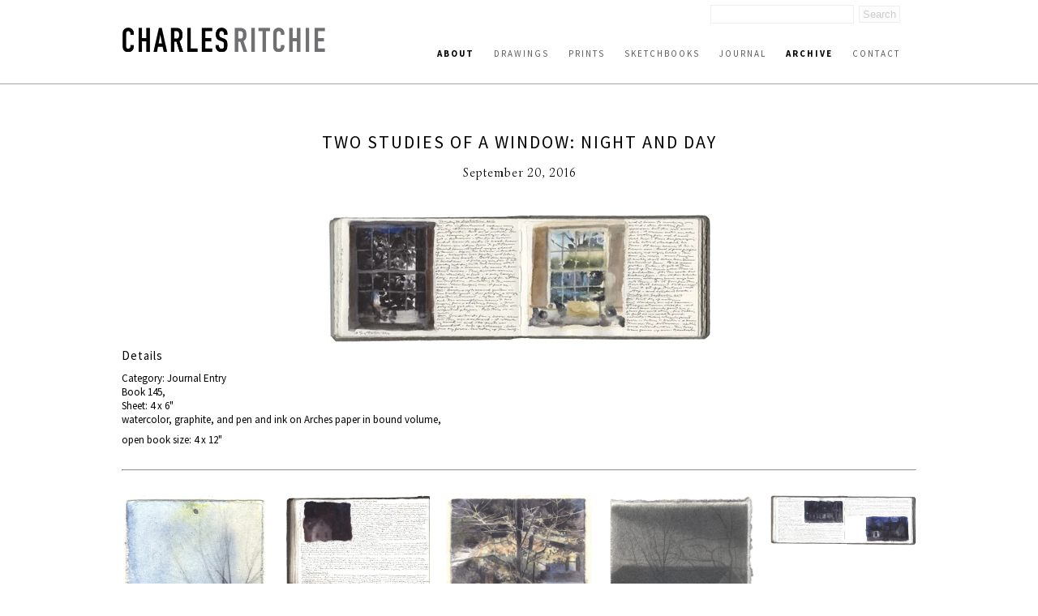

--- FILE ---
content_type: text/html; charset=UTF-8
request_url: http://www.charlesritchie.com/newwork/two-studies-of-a-window--night-and-day/?p=425
body_size: 3947
content:
<!DOCTYPE html><html  lang="en-us"><head><title>Two Studies of a Window: Night and Day | Charles Ritchie</title><link rel="icon" href="https://3n9hdh.media.zestyio.com/favicon.png">
<link rel="apple-touch-icon" href="https://3n9hdh.media.zestyio.com/favicon.png">
<link rel="icon" sizes="196x196" href="https://3n9hdh.media.zestyio.com/favicon.png"><link rel="apple-touch-icon" href="https://3n9hdh.media.zestyio.com/favicon.png" /><link rel="apple-touch-icon-precomposed" href="https://3n9hdh.media.zestyio.com/favicon.png" /><link rel="apple-touch-icon-precomposed" sizes="72x72" href="https://3n9hdh.media.zestyio.com/favicon.png" /><link rel="apple-touch-icon-precomposed" sizes="114x114" href="https://3n9hdh.media.zestyio.com/favicon.png" /><link rel="apple-touch-icon-precomposed" sizes="144x144" href="https://3n9hdh.media.zestyio.com/favicon.png" /><meta property="og:type" content="website" /><meta property="og:title" content="Two Studies of a Window: Night and Day" /><meta name="twitter:title" content="Two Studies of a Window: Night and Day"><meta property="og:description" content="watercolor, graphite, and pen and ink on Arches paper in bound volume" /><meta property="twitter:description" content="watercolor, graphite, and pen and ink on Arches paper in bound volume" /><meta property="og:url" content="http://www.charlesritchie.com/newwork/two-studies-of-a-window--night-and-day/" /><meta name="twitter:card" content="summary_large_image"><meta property="og:image" content="https://3n9hdh.media.zesty.site/twostudiesofawindownightdaysm.jpg?width=1200&height=630&fit=crop" /><meta property="og:image:url" content="https://3n9hdh.media.zesty.site/twostudiesofawindownightdaysm.jpg?width=1200&height=630&fit=crop" /><meta property="og:image:width" content="1200" /><meta property="og:image:height" content="630" /><meta property="twitter:image:src" content="https://3n9hdh.media.zesty.site/twostudiesofawindownightdaysm.jpg?width=1200&height=630&fit=crop" /><meta property="twitter:image:width" content="1200" /><meta property="twitter:image:height" content="630" /><meta property="og:site_name" content="Charles Ritchie" /><meta name="description" content="watercolor, graphite, and pen and ink on Arches paper in bound volume" /><meta  http-equiv="Content-Type" content="text/html;charset=utf-8"><meta  name="viewport" content="width=device-width, initial-scale=1.0"><meta  name="google-site-verification" content="ZGjqaBYGoi-aLphoiX8_ucGY6ISjcwtwctsINfJW--o"><link rel="stylesheet" type="text/css" href="https://fonts.googleapis.com/css?family=Source+Sans+Pro:100,100italic,200,200italic,300,300italic,400,400italic,500,500italic,600,600italic,700,700italic,800,800italic" /><link rel="stylesheet" type="text/css" href="https://fonts.googleapis.com/css?family=Simonetta:100,100italic,200,200italic,300,300italic,400,400italic,500,500italic,600,600italic,700,700italic,800,800italic" /><link type="text/css" href="/site.css?v=b9ef7bfba600aa63b3e856029ebc67f9" rel="stylesheet" media="screen" /><script  src="//ajax.googleapis.com/ajax/libs/jquery/1.9.1/jquery.min.js"></script><script type="text/javascript" src="/site.js?v=b9ef7bfba600aa63b3e856029ebc67f9"></script><link rel="dns-prefetch" href="https://3n9hdh.media.zestyio.com" /><!-- Google Analytics --><script type="text/javascript">var _gaq = _gaq || [];
_gaq.push(['_setAccount', 'UA-1522204-1']);
_gaq.push(['_trackPageview']);

(function() {
	var ga = document.createElement('script'); ga.type = 'text/javascript'; ga.async = true;
	ga.src = ('https:' == document.location.protocol ? 'https://ssl' : 'http://www') + '.google-analytics.com/ga.js';
	var s = document.getElementsByTagName('script')[0]; s.parentNode.insertBefore(ga, s);
})();
</script></head><body class="view-current_work" itemscope="" itemtype="http://schema.org/WebPage">
<!-- main header -->
<div class="header">
	<div class="structure">
		<div class="logo">
			<a href="/" title="Charles Ritchie logo"><img src="https://3n9hdh.media.zestyio.com/charles-ritchie-logo1.png" /></a>
		</div>
		<form id="search" method="get" action="/search/">
			<input type="text" id="searchField" class="searchField" name="q" placeholder="" />
			<input type="submit" value="Search" class="submitButton"/>
		</form>
		<a href="javascript:void(0)" id="toggle-nav" class="icon-reorder"></a>
		<div class="navigation">
			<ul class="nav" id="nav" itemscope="" itemtype="http://schema.org/SiteNavigationElement">
				<li><a class="nav about at at" href="/about/artists-statement/" title="About" itemprop="url"><span itemprop="name">About</span></a></li>
				<li><a class="nav drawings" href="/drawings/" title="Drawings" itemprop="url"><span itemprop="name">Drawings</span></a></li>
				<li><a class="nav prints" href="/prints/" title="Prints" itemprop="url"><span itemprop="name">Prints</span></a></li>
				<li><a class="nav sketchbooks" href="/sketchbooks/" title="Sketchbooks" itemprop="url"><span itemprop="name">Sketchbooks</span></a></li>
				<li><a class="nav journal" href="/journal/" title="Journal" itemprop="url"><span itemprop="name">Journal</span></a></li>
				<li><a class="nav newwork" href="/newwork/" title="Archive" itemprop="url"><span itemprop="name">Archive</span></a></li>
				<li><a class="nav contact" href="/contact/" title="Contact" itemprop="url"><span itemprop="name">Contact</span></a></li></ul>
		</div>
	</div>
</div>

 

 


<div class=" structure">
	
	<div class="archive">
	
	
	
	
	
	
	<div class="pieces">
		<div class="centered-title">
			<h1>Two Studies of a Window: Night and Day</h1>
			<h3><span>September 20, 2016</span><br/></h3>
		</div>
		<a href="https://3n9hdh.media.zestyio.com/twostudiesofawindownightdaysm.jpg" target="_blank" title="click to enlarge" style="display:block;text-align:center;">
			<img border="0" src="https://3n9hdh.media.zestyio.com/twostudiesofawindownightdaysm.jpg?width=475&height=350&fit=bounds" alt="watercolor, graphite, and pen and ink on Arches paper in bound volume" >
		</a>
		
		<h3>Details</h3>
		<p>
			
			Category: Journal Entry<br/>
			
			
			Book 145,<br/>
			
			Sheet: 4 x 6"<br/> 
			watercolor, graphite, and pen and ink on Arches paper in bound volume, 
			<p>open book size: 4 x 12"</p>
		</p>
		
		
		
		
		
		
	</div>
	
	
	
	
	
	<div class="z-row"></div>
	<div class="grid" >
		<hr/>
		<div class="categories">
			
			<div class="z-row" >
				
				
				<div class="col-1/5" >
					
					
					<div class="image-wrap">
						<a href="/newwork/moon-and-house/?p=425">
							<img src="https://3n9hdh.media.zestyio.com/moonandhouse.jpg" alt="Moon and House image" title="Moon and House image"/>
							<h3 class="hover-title">Moon and House</h3>
						</a>
					</div>
					
				</div>
				
				
				
				<div class="col-1/5" >
					
					
					<div class="image-wrap">
						<a href="/newwork/antares-rising-over-house/?p=425">
							<img src="https://3n9hdh.media.zestyio.com/charles_ritchie_journal522.jpg" alt="Antares Rising over House image" title="Antares Rising over House image"/>
							<h3 class="hover-title">Antares Rising over House</h3>
						</a>
					</div>
					
				</div>
				
				
				
				<div class="col-1/5" >
					
					
					<div class="image-wrap">
						<a href="/newwork/three-inch-suite-vii%3a-pole-and-house-1/?p=425">
							<img src="https://3n9hdh.media.zestyio.com/charles_ritchie_work520.jpg" alt="Three Inch Suite VII: Pole and House image" title="Three Inch Suite VII: Pole and House image"/>
							<h3 class="hover-title">Three Inch Suite VII: Pole and House</h3>
						</a>
					</div>
					
				</div>
				
				
				
				<div class="col-1/5" >
					
					
					<div class="image-wrap">
						<a href="/newwork/illuminated-house-1/?p=425">
							<img src="https://3n9hdh.media.zestyio.com/illumiatedhouse.jpg" alt="Illuminated House image" title="Illuminated House image"/>
							<h3 class="hover-title">Illuminated House</h3>
						</a>
					</div>
					
				</div>
				
				
				
				<div class="col-1/5" >
					
					
					<div class="image-wrap">
						<a href="/newwork/studies-of-two-houses-1/?p=425">
							<img src="https://3n9hdh.media.zestyio.com/studiesoftwohouses.jpg" alt="Studies of Two Houses image" title="Studies of Two Houses image"/>
							<h3 class="hover-title">Studies of Two Houses</h3>
						</a>
					</div>
					
				</div>
				
			</div>
			<div class="z-row" >
				
				
				
				<div class="col-1/5" >
					
					
					<div class="image-wrap">
						<a href="/newwork/kitchen-in-shadows-2/?p=425">
							<img src="https://3n9hdh.media.zestyio.com/charles_ritchie_work518.jpg" alt="Kitchen in Shadows image" title="Kitchen in Shadows image"/>
							<h3 class="hover-title">Kitchen in Shadows</h3>
						</a>
					</div>
					
				</div>
				
				
				
				<div class="col-1/5" >
					
					
					<div class="image-wrap">
						<a href="/newwork/three-inch-suite-vii%3a-pole-and-house/?p=425">
							<img src="https://3n9hdh.media.zestyio.com/charles_ritchie_work517.jpg" alt="Three Inch Suite VII: Pole and House image" title="Three Inch Suite VII: Pole and House image"/>
							<h3 class="hover-title">Three Inch Suite VII: Pole and House</h3>
						</a>
					</div>
					
				</div>
				
				
				
				<div class="col-1/5" >
					
					
					<div class="image-wrap">
						<a href="/newwork/night-piece/?p=425">
							<img src="https://3n9hdh.media.zestyio.com/charles_ritchie_journal521.jpg" alt="Night Piece image" title="Night Piece image"/>
							<h3 class="hover-title">Night Piece</h3>
						</a>
					</div>
					
				</div>
				
				
				
				<div class="col-1/5" >
					
					
					<div class="image-wrap">
						<a href="/newwork/self-portrait-with-closed-journals-2/?p=425">
							<img src="https://3n9hdh.media.zestyio.com/charles_ritchie_work515.jpg" alt="Self-Portrait with Closed Journals image" title="Self-Portrait with Closed Journals image"/>
							<h3 class="hover-title">Self-Portrait with Closed Journals</h3>
						</a>
					</div>
					
				</div>
				
				
				
				<div class="col-1/5" >
					
					
					<div class="image-wrap">
						<a href="/newwork/study-for-moon-and-house-/?p=425">
							<img src="https://3n9hdh.media.zestyio.com/charles_ritchie_journal527.jpg" alt="Study for Moon and House  image" title="Study for Moon and House  image"/>
							<h3 class="hover-title">Study for Moon and House </h3>
						</a>
					</div>
					
				</div>
				
			</div>
			<div class="z-row" >
				
				
				
				<div class="col-1/5" >
					
					
					<div class="image-wrap">
						<a href="/newwork/farmhouse-in-sunlight/?p=425">
							<img src="https://3n9hdh.media.zestyio.com/charles_ritchie_journal511.jpg" alt="Farmhouse in Sunlight image" title="Farmhouse in Sunlight image"/>
							<h3 class="hover-title">Farmhouse in Sunlight</h3>
						</a>
					</div>
					
				</div>
				
				
				
				<div class="col-1/5" >
					
					
					<div class="image-wrap">
						<a href="/newwork/illuminated-house/?p=425">
							<img src="https://3n9hdh.media.zestyio.com/charles_ritchie_work509.jpg" alt="Illuminated House image" title="Illuminated House image"/>
							<h3 class="hover-title">Illuminated House</h3>
						</a>
					</div>
					
				</div>
				
				
				
				<div class="col-1/5" >
					
					
					<div class="image-wrap">
						<a href="/newwork/four-studies-1/?p=425">
							<img src="https://3n9hdh.media.zestyio.com/charles_ritchie_journal513.jpg" alt="Four Studies image" title="Four Studies image"/>
							<h3 class="hover-title">Four Studies</h3>
						</a>
					</div>
					
				</div>
				
				
				
				<div class="col-1/5" >
					
					
					<div class="image-wrap">
						<a href="/newwork/kitchen-in-shadows-1/?p=425">
							<img src="https://3n9hdh.media.zestyio.com/charles_ritchie_work508.jpg" alt="Kitchen in Shadows image" title="Kitchen in Shadows image"/>
							<h3 class="hover-title">Kitchen in Shadows</h3>
						</a>
					</div>
					
				</div>
				
				
				
				<div class="col-1/5" >
					
					
					<div class="image-wrap">
						<a href="/newwork/sheet-music-and-shadows/?p=425">
							<img src="https://3n9hdh.media.zestyio.com/charles_ritchie_journal524.jpg" alt="Sheet Music and Shadows image" title="Sheet Music and Shadows image"/>
							<h3 class="hover-title">Sheet Music and Shadows</h3>
						</a>
					</div>
					
				</div>
				
			</div>
			<div class="z-row" >
				
				
				
				<div class="col-1/5" >
					
					
					<div class="image-wrap">
						<a href="/newwork/studies-of-night-sky-with-clouds/?p=425">
							<img src="https://3n9hdh.media.zestyio.com/charles_ritchie_journal512.jpg" alt="Studies of Night Sky with Clouds image" title="Studies of Night Sky with Clouds image"/>
							<h3 class="hover-title">Studies of Night Sky with Clouds</h3>
						</a>
					</div>
					
				</div>
				
				
				
				<div class="col-1/5" >
					
					
					<div class="image-wrap">
						<a href="/newwork/two-studies%3a-morning-and-evening/?p=425">
							<img src="https://3n9hdh.media.zestyio.com/morningandevening.jpg" alt="Two Studies: Morning and Evening image" title="Two Studies: Morning and Evening image"/>
							<h3 class="hover-title">Two Studies: Morning and Evening</h3>
						</a>
					</div>
					
				</div>
				
				
				
				<div class="col-1/5" >
					
					
					<div class="image-wrap">
						<a href="/newwork/studies-after-paintings-by-caspar-david-friedrich/?p=425">
							<img src="https://3n9hdh.media.zestyio.com/charles_ritchie_journal504.jpg" alt="Studies after Paintings by Caspar David Friedrich image" title="Studies after Paintings by Caspar David Friedrich image"/>
							<h3 class="hover-title">Studies after Paintings by Caspar David Friedrich</h3>
						</a>
					</div>
					
				</div>
				
				
				
				<div class="col-1/5" >
					
					
					<div class="image-wrap">
						<a href="/newwork/two-studies-in-early-morning-light/?p=425">
							<img src="https://3n9hdh.media.zestyio.com/charles_ritchie_journal507.jpg" alt="Two Studies in Early Morning Light image" title="Two Studies in Early Morning Light image"/>
							<h3 class="hover-title">Two Studies in Early Morning Light</h3>
						</a>
					</div>
					
				</div>
				
				
				
				<div class="col-1/5" >
					
					
					<div class="image-wrap">
						<a href="/newwork/study-after-the-large-enclosure-by-caspar-david-friedrich/?p=425">
							<img src="https://3n9hdh.media.zestyio.com/studyafterthelargeenclosure.jpg" alt="Study after The Large Enclosure by Caspar David Friedrich image" title="Study after The Large Enclosure by Caspar David Friedrich image"/>
							<h3 class="hover-title">Study after The Large Enclosure by Caspar David Friedrich</h3>
						</a>
					</div>
					
				</div>
				
			</div>
			<div class="z-row" >
				
				
				
				<div class="col-1/5" >
					
					
					<div class="image-wrap">
						<a href="/newwork/window-in-graphite-i%3a-2-january-1986--/?p=425">
							<img src="https://3n9hdh.media.zestyio.com/charles_ritchie_work501.jpg" alt="Window in Graphite I: 2 January 1986 - image" title="Window in Graphite I: 2 January 1986 - image"/>
							<h3 class="hover-title">Window in Graphite I: 2 January 1986 -</h3>
						</a>
					</div>
					
				</div>
				
				
				
				<div class="col-1/5" >
					
					
					<div class="image-wrap">
						<a href="/newwork/two-night-studies-1/?p=425">
							<img src="https://3n9hdh.media.zestyio.com/charles_ritchie_journal505.jpg" alt="Two Night Studies image" title="Two Night Studies image"/>
							<h3 class="hover-title">Two Night Studies</h3>
						</a>
					</div>
					
				</div>
				
				
				
				<div class="col-1/5" >
					
					
					<div class="image-wrap">
						<a href="/newwork/two-studies%3a-day-and-night/?p=425">
							<img src="https://3n9hdh.media.zestyio.com/twostudiesdayandnight.jpg" alt="Two Studies: Day and Night image" title="Two Studies: Day and Night image"/>
							<h3 class="hover-title">Two Studies: Day and Night</h3>
						</a>
					</div>
					
				</div>
				
				
				
				<div class="col-1/5" >
					
					
					<div class="image-wrap">
						<a href="/newwork/yellow-landscape/?p=425">
							<img src="https://3n9hdh.media.zestyio.com/charles_ritchie_journal506.jpg" alt="Yellow Landscape image" title="Yellow Landscape image"/>
							<h3 class="hover-title">Yellow Landscape</h3>
						</a>
					</div>
					
				</div>
				
				
				
				<div class="col-1/5" >
					
					
					<div class="image-wrap">
						<a href="/newwork/folded-self-portrait-with-night-ii-2/?p=425">
							<img src="https://3n9hdh.media.zestyio.com/charles_ritchie_work497.jpg" alt="Folded Self-Portrait with Night II image" title="Folded Self-Portrait with Night II image"/>
							<h3 class="hover-title">Folded Self-Portrait with Night II</h3>
						</a>
					</div>
					
				</div>
				
			</div>
			<div class="z-row" >
				
				
			</div>
			<div class="pag-links" >
				
				<a class="prev" href="/newwork/two-studies-of-a-window--night-and-day/?p=400" >« </a>
				
				
				
				
				
				
				<a class="" href="/newwork/two-studies-of-a-window--night-and-day/?p=0" >1</a>
				
				
				
				
				
				
				
				
				
				
				
				
				
				
				
				
				
				
				
				
				
				
				
				
				
				
				
				
				
				
				
				
				
				
				
				
				
				
				
				
				
				
				
				
				
				
				
				
				
				
				
				
				
				
				
				
				
				
				
				
				
				
				
				
				
				
				
				
				
				
				
				
				
				
				
				
				<a class="" href="/newwork/two-studies-of-a-window--night-and-day/?p=25" >2</a>
				
				
				
				
				
				
				
				
				
				
				
				
				
				
				
				
				
				
				
				
				
				
				
				
				
				
				
				
				
				
				
				
				
				
				
				
				
				
				
				
				
				
				
				
				
				
				
				
				
				
				
				
				
				
				
				
				
				
				
				
				
				
				
				
				
				
				
				
				
				
				
				
				
				
				
				
				<a class="" href="/newwork/two-studies-of-a-window--night-and-day/?p=50" >3</a>
				
				
				
				
				
				
				
				
				
				
				
				
				
				
				
				
				
				
				
				
				
				
				
				
				
				
				
				
				
				
				
				
				
				
				
				
				
				
				
				
				
				
				
				
				
				
				
				
				
				
				
				
				
				
				
				
				
				
				
				
				
				
				
				
				
				
				
				
				
				
				
				
				
				
				
				
				<a class="" href="/newwork/two-studies-of-a-window--night-and-day/?p=75" >4</a>
				
				
				
				
				
				
				
				
				
				
				
				
				
				
				
				
				
				
				
				
				
				
				
				
				
				
				
				
				
				
				
				
				
				
				
				
				
				
				
				
				
				
				
				
				
				
				
				
				
				
				
				
				
				
				
				
				
				
				
				
				
				
				
				
				
				
				
				
				
				
				
				
				
				
				
				
				<a class="" href="/newwork/two-studies-of-a-window--night-and-day/?p=100" >5</a>
				
				
				
				
				
				
				
				
				
				
				
				
				
				
				
				
				
				
				
				
				
				
				
				
				
				
				
				
				
				
				
				
				
				
				
				
				
				
				
				
				
				
				
				
				
				
				
				
				
				
				
				
				
				
				
				
				
				
				
				
				
				
				
				
				
				
				
				
				
				
				
				
				
				
				
				
				<a class="" href="/newwork/two-studies-of-a-window--night-and-day/?p=125" >6</a>
				
				
				
				
				
				
				
				
				
				
				
				
				
				
				
				
				
				
				
				
				
				
				
				
				
				
				
				
				
				
				
				
				
				
				
				
				
				
				
				
				
				
				
				
				
				
				
				
				
				
				
				
				
				
				
				
				
				
				
				
				
				
				
				
				
				
				
				
				
				
				
				
				
				
				
				
				<a class="" href="/newwork/two-studies-of-a-window--night-and-day/?p=150" >7</a>
				
				
				
				
				
				
				
				
				
				
				
				
				
				
				
				
				
				
				
				
				
				
				
				
				
				
				
				
				
				
				
				
				
				
				
				
				
				
				
				
				
				
				
				
				
				
				
				
				
				
				
				
				
				
				
				
				
				
				
				
				
				
				
				
				
				
				
				
				
				
				
				
				
				
				
				
				<a class="" href="/newwork/two-studies-of-a-window--night-and-day/?p=175" >8</a>
				
				
				
				
				
				
				
				
				
				
				
				
				
				
				
				
				
				
				
				
				
				
				
				
				
				
				
				
				
				
				
				
				
				
				
				
				
				
				
				
				
				
				
				
				
				
				
				
				
				
				
				
				
				
				
				
				
				
				
				
				
				
				
				
				
				
				
				
				
				
				
				
				
				
				
				
				<a class="" href="/newwork/two-studies-of-a-window--night-and-day/?p=200" >9</a>
				
				
				
				
				
				
				
				
				
				
				
				
				
				
				
				
				
				
				
				
				
				
				
				
				
				
				
				
				
				
				
				
				
				
				
				
				
				
				
				
				
				
				
				
				
				
				
				
				
				
				
				
				
				
				
				
				
				
				
				
				
				
				
				
				
				
				
				
				
				
				
				
				
				
				
				
				<a class="" href="/newwork/two-studies-of-a-window--night-and-day/?p=225" >10</a>
				
				
				
				
				
				
				
				
				
				
				
				
				
				
				
				
				
				
				
				
				
				
				
				
				
				
				
				
				
				
				
				
				
				
				
				
				
				
				
				
				
				
				
				
				
				
				
				
				
				
				
				
				
				
				
				
				
				
				
				
				
				
				
				
				
				
				
				
				
				
				
				
				
				
				
				
				<a class="" href="/newwork/two-studies-of-a-window--night-and-day/?p=250" >11</a>
				
				
				
				
				
				
				
				
				
				
				
				
				
				
				
				
				
				
				
				
				
				
				
				
				
				
				
				
				
				
				
				
				
				
				
				
				
				
				
				
				
				
				
				
				
				
				
				
				
				
				
				
				
				
				
				
				
				
				
				
				
				
				
				
				
				
				
				
				
				
				
				
				
				
				
				
				<a class="" href="/newwork/two-studies-of-a-window--night-and-day/?p=275" >12</a>
				
				
				
				
				
				
				
				
				
				
				
				
				
				
				
				
				
				
				
				
				
				
				
				
				
				
				
				
				
				
				
				
				
				
				
				
				
				
				
				
				
				
				
				
				
				
				
				
				
				
				
				
				
				
				
				
				
				
				
				
				
				
				
				
				
				
				
				
				
				
				
				
				
				
				
				
				<a class="" href="/newwork/two-studies-of-a-window--night-and-day/?p=300" >13</a>
				
				
				
				
				
				
				
				
				
				
				
				
				
				
				
				
				
				
				
				
				
				
				
				
				
				
				
				
				
				
				
				
				
				
				
				
				
				
				
				
				
				
				
				
				
				
				
				
				
				
				
				
				
				
				
				
				
				
				
				
				
				
				
				
				
				
				
				
				
				
				
				
				
				
				
				
				<a class="" href="/newwork/two-studies-of-a-window--night-and-day/?p=325" >14</a>
				
				
				
				
				
				
				
				
				
				
				
				
				
				
				
				
				
				
				
				
				
				
				
				
				
				
				
				
				
				
				
				
				
				
				
				
				
				
				
				
				
				
				
				
				
				
				
				
				
				
				
				
				
				
				
				
				
				
				
				
				
				
				
				
				
				
				
				
				
				
				
				
				
				
				
				
				<a class="" href="/newwork/two-studies-of-a-window--night-and-day/?p=350" >15</a>
				
				
				
				
				
				
				
				
				
				
				
				
				
				
				
				
				
				
				
				
				
				
				
				
				
				
				
				
				
				
				
				
				
				
				
				
				
				
				
				
				
				
				
				
				
				
				
				
				
				
				
				
				
				
				
				
				
				
				
				
				
				
				
				
				
				
				
				
				
				
				
				
				
				
				
				
				<a class="" href="/newwork/two-studies-of-a-window--night-and-day/?p=375" >16</a>
				
				
				
				
				
				
				
				
				
				
				
				
				
				
				
				
				
				
				
				
				
				
				
				
				
				
				
				
				
				
				
				
				
				
				
				
				
				
				
				
				
				
				
				
				
				
				
				
				
				
				
				
				
				
				
				
				
				
				
				
				
				
				
				
				
				
				
				
				
				
				
				
				
				
				
				
				<a class="" href="/newwork/two-studies-of-a-window--night-and-day/?p=400" >17</a>
				
				
				
				
				
				
				
				
				
				
				
				
				
				
				
				
				
				
				
				
				
				
				
				
				
				
				
				
				
				
				
				
				
				
				
				
				
				
				
				
				
				
				
				
				
				
				
				
				
				
				
				
				
				
				
				
				
				
				
				
				
				
				
				
				
				
				
				
				
				
				
				
				
				
				
				
				<a class="at" href="/newwork/two-studies-of-a-window--night-and-day/?p=425" >18</a>
				
				
				
				
				
				
				
				
				
				
				
				
				
				
				
				
				
				
				
				
				
				
				
				
				
				
				
				
				
				
				
				
				
				
				
				
				
				
				
				
				
				
				
				
				
				
				
				
				
				
				
				
				
				
				
				
				
				
				
				
				
				
				
				
				
				
				
				
				
				
				
				
				
				
				
				
				<a class="" href="/newwork/two-studies-of-a-window--night-and-day/?p=450" >19</a>
				
				
				
				
				
				
				
				
				
				
				
				
				
				
				
				
				
				
				
				
				
				
				
				
				
				
				
				
				
				
				
				
				
				
				
				
				
				
				
				
				
				
				
				
				
				
				
				
				
				
				
				
				
				
				
				
				
				
				
				
				
				
				
				
				
				
				
				
				
				
				
				
				
				
				
				
				<a class="" href="/newwork/two-studies-of-a-window--night-and-day/?p=475" >20</a>
				
				
				
				
				
				
				
				
				
				
				
				
				
				
				
				
				
				
				
				
				
				
				
				
				
				
				
				
				
				
				
				
				
				
				
				
				
				
				
				
				
				
				
				
				
				
				
				
				
				
				
				
				
				
				
				
				
				
				
				
				
				
				
				
				
				
				
				
				
				
				
				
				
				
				
				
				<a class="" href="/newwork/two-studies-of-a-window--night-and-day/?p=500" >21</a>
				
				
				
				
				
				
				
				
				
				
				
				
				
				
				
				
				
				
				
				
				
				
				
				
				
				
				
				
				
				
				
				
				
				
				
				
				
				
				
				
				
				
				
				
				
				
				
				
				
				
				
				
				
				
				
				
				
				
				
				
				
				
				
				
				
				
				
				
				
				
				
				
				
				
				
				
				<a class="" href="/newwork/two-studies-of-a-window--night-and-day/?p=525" >22</a>
				
				
				
				
				
				
				
				
				
				
				
				
				
				
				
				
				
				
				
				
				
				
				
				
				
				
				
				
				
				
				
				
				
				
				
				
				
				
				
				
				
				
				
				
				
				
				
				
				
				
				
				
				
				
				
				
				
				
				
				
				
				
				
				
				
				
				
				
				
				
				
				
				
				
				
				
				<a class="" href="/newwork/two-studies-of-a-window--night-and-day/?p=550" >23</a>
				
				
				
				
				
				
				
				
				
				
				
				
				
				
				
				
				
				
				
				
				
				
				
				
				
				
				
				
				
				
				
				
				
				
				
				
				
				
				
				
				
				
				
				
				
				
				
				
				
				
				
				
				
				
				
				
				
				
				
				
				
				
				
				
				
				
				
				
				
				
				
				
				
				
				
				
				<a class="" href="/newwork/two-studies-of-a-window--night-and-day/?p=575" >24</a>
				
				
				
				
				
				
				
				
				
				
				
				
				
				
				
				
				
				
				
				
				
				
				
				
				
				
				
				
				
				
				
				
				
				
				
				
				
				
				
				
				
				
				
				
				
				
				
				
				
				
				
				
				
				
				
				
				
				
				
				
				
				
				
				
				
				
				
				
				
				
				
				
				
				
				
				
				<a class="" href="/newwork/two-studies-of-a-window--night-and-day/?p=600" >25</a>
				
				
				
				
				
				
				
				
				
				
				
				
				
				
				
				
				
				
				
				
				
				
				
				
				
				
				
				
				
				
				
				
				
				
				
				
				
				
				
				
				
				
				
				
				
				
				
				
				
				
				
				
				
				
				
				
				
				
				
				
				
				
				
				
				
				
				
				
				
				
				
				
				
				
				
				
				<a class="" href="/newwork/two-studies-of-a-window--night-and-day/?p=625" >26</a>
				
				
				
				
				
				
				
				
				
				
				
				
				
				
				
				
				
				
				
				
				
				
				
				
				
				
				
				
				
				
				
				
				
				
				
				
				
				
				
				
				
				
				
				
				
				
				
				
				
				
				
				
				
				
				
				
				
				
				
				
				
				
				
				
				
				
				
				
				
				
				
				
				
				
				
				
				<a class="" href="/newwork/two-studies-of-a-window--night-and-day/?p=650" >27</a>
				
				
				
				
				
				
				
				
				
				
				
				
				
				
				
				
				
				
				
				
				
				
				
				
				
				
				
				
				
				
				
				
				
				
				
				
				
				
				
				
				
				
				
				
				
				
				
				
				
				
				
				
				
				
				
				
				
				
				
				
				
				
				
				
				
				
				
				
				
				
				
				
				
				
				
				
				<a class="" href="/newwork/two-studies-of-a-window--night-and-day/?p=675" >28</a>
				
				
				
				
				
				
				
				
				
				
				
				
				
				
				
				
				
				
				
				
				
				
				
				
				
				
				
				
				
				
				
				
				
				
				
				
				
				
				
				
				
				
				
				
				
				
				
				
				
				
				
				
				
				
				
				
				
				
				
				
				
				
				
				
				
				
				
				
				
				
				
				
				
				
				
				
				<a class="" href="/newwork/two-studies-of-a-window--night-and-day/?p=700" >29</a>
				
				
				
				
				
				
				
				
				
				
				
				
				
				
				
				
				
				
				
				
				
				
				
				
				
				
				
				
				
				
				
				
				
				
				
				
				
				
				
				
				
				
				
				
				
				
				
				
				
				
				
				
				
				
				
				
				
				
				
				
				
				
				
				
				
				
				
				
				
				
				
				
				
				
				
				
				<a class="" href="/newwork/two-studies-of-a-window--night-and-day/?p=725" >30</a>
				
				
				
				
				
				
				
				
				
				
				
				
				
				
				
				
				
				
				
				
				
				
				
				
				
				
				
				
				
				
				
				
				
				
				
				
				
				
				
				
				
				
				
				
				
				
				
				
				
				
				
				
				
				
				
				
				
				
				
				
				
				
				
				
				
				
				
				
				
				
				
				
				
				
				
				
				<a class="" href="/newwork/two-studies-of-a-window--night-and-day/?p=750" >31</a>
				
				
				
				
				
				
				
				
				
				
				
				
				
				
				
				
				
				
				
				
				
				
				
				
				
				
				
				
				
				
				
				
				
				
				
				
				
				
				
				
				
				
				
				
				
				
				
				
				
				
				
				
				
				
				
				
				
				
				
				
				
				
				
				
				
				
				
				
				
				
				
				
				
				
				
				
				<a class="" href="/newwork/two-studies-of-a-window--night-and-day/?p=775" >32</a>
				
				
				
				
				
				
				
				
				
				
				
				
				
				
				
				
				
				
				
				
				
				
				
				
				
				
				
				
				
				
				
				
				
				
				
				
				
				
				
				
				
				
				
				
				
				
				
				
				
				
				
				
				
				
				
				
				
				
				
				
				
				
				
				
				
				
				
				
				
				
				
				
				
				
				
				
				<a class="" href="/newwork/two-studies-of-a-window--night-and-day/?p=800" >33</a>
				
				
				
				
				
				
				
				
				
				
				
				
				
				
				
				
				
				
				
				
				
				
				
				
				
				
				
				
				
				
				
				
				
				
				
				
				
				
				
				
				
				
				
				
				
				
				
				
				
				
				
				
				
				
				
				
				
				
				
				
				
				
				
				
				
				
				
				
				
				
				
				
				
				
				
				
				<a class="" href="/newwork/two-studies-of-a-window--night-and-day/?p=825" >34</a>
				
				
				
				
				
				
				
				
				
				
				
				
				
				
				
				
				
				
				
				
				
				
				
				
				
				
				
				
				
				
				
				
				
				
				
				
				
				
				
				
				
				
				
				
				
				
				
				
				
				
				
				
				
				
				
				
				
				
				
				
				
				
				
				
				
				
				
				
				
				
				
				
				
				
				
				
				<a class="" href="/newwork/two-studies-of-a-window--night-and-day/?p=850" >35</a>
				
				
				
				
				
				
				
				
				
				
				
				
				
				
				
				
				
				
				
				
				
				
				
				
				
				
				
				
				
				
				
				
				
				
				
				
				
				
				
				
				
				
				
				
				
				
				
				
				
				
				
				
				
				
				
				
				
				
				
				
				
				
				
				
				
				
				
				
				
				
				
				
				
				
				
				
				<a class="" href="/newwork/two-studies-of-a-window--night-and-day/?p=875" >36</a>
				
				
				
				
				
				
				
				
				
				
				
				
				
				
				
				
				
				
				
				
				
				
				
				
				
				
				
				
				
				
				
				
				
				
				
				
				
				
				
				
				
				
				
				
				
				
				
				
				
				
				
				
				
				
				
				
				
				
				
				
				
				
				
				
				
				
				
				
				
				
				
				
				
				
				
				
				<a class="" href="/newwork/two-studies-of-a-window--night-and-day/?p=900" >37</a>
				
				
				
				
				
				
				
				
				<a class="next" href="/newwork/two-studies-of-a-window--night-and-day/?p=450" > »</a>
				
			</div>
		</div>
	</div>
</div> 
 

 
	
	<br class="floatfix" />
</div>



<div class="footer">
	<div class="structure">
		<div class="navigation">
			<ul class="nav" id="nav" itemscope="" itemtype="http://schema.org/SiteNavigationElement">
				<li><a class="nav about" href="/about/artists-statement/" title="About" itemprop="url"><span itemprop="name">About</span></a></li>
			<!--	<li><a class="nav drawings" href="/drawings/" title="Drawings" itemprop="url"><span itemprop="name">Drawings</span></a></li>
				<li><a class="nav prints" href="/prints/" title="Prints" itemprop="url"><span itemprop="name">Prints</span></a></li>-->
				<li><a class="nav sketchbooks" href="/sketchbooks/" title="Sketchbooks" itemprop="url"><span itemprop="name">Sketchbooks</span></a></li>
				<li><a class="nav journal" href="/journal/" title="Journal" itemprop="url"><span itemprop="name">Journal</span></a></li>
				<li><a class="nav newwork" href="/newwork/" title="Archive" itemprop="url"><span itemprop="name">Archive</span></a></li>
				<li><a class="nav contact" href="/contact/" title="Contact" itemprop="url"><span itemprop="name">Contact</span></a></li></ul>
		</div>
		<p class="copyright">All Images and Text &copy;2026 Charles Ritchie, Except Where Noted.</p> 
	</div>
</div><!-- end of footer -->

 

 
</body></html>